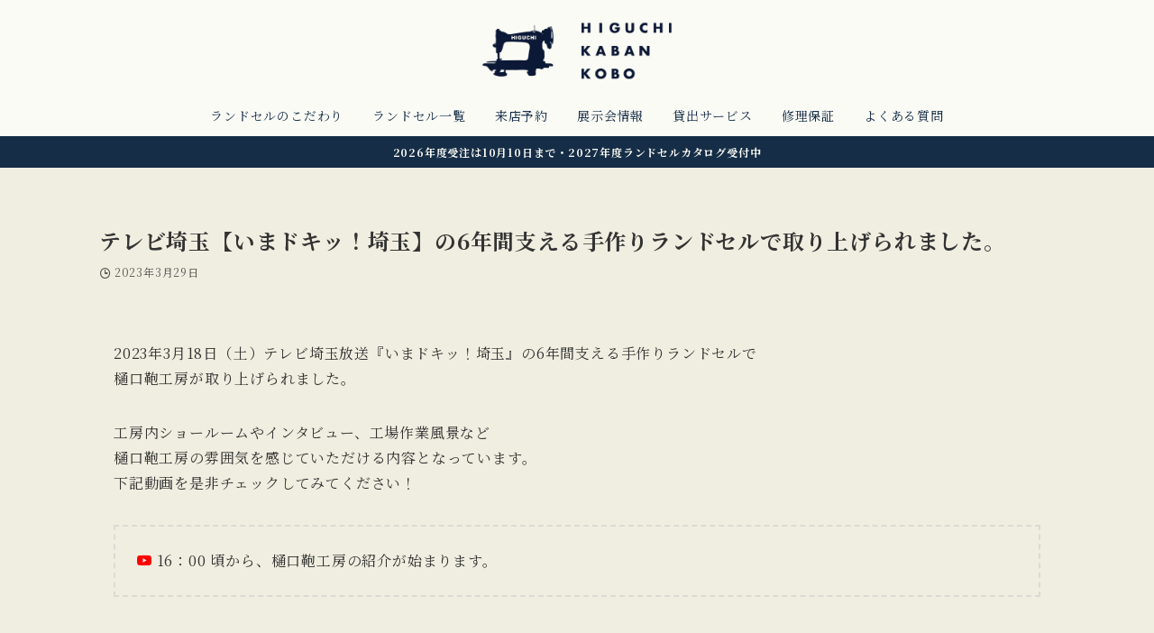

--- FILE ---
content_type: text/html; charset=utf-8
request_url: https://www.google.com/recaptcha/api2/anchor?ar=1&k=6LfXng4nAAAAAHRwZnGwmPFUrZZtyeENLMayfS5A&co=aHR0cHM6Ly9oaWd1Y2hpLWthYmFua29iby5jby5qcDo0NDM.&hl=en&v=PoyoqOPhxBO7pBk68S4YbpHZ&size=invisible&anchor-ms=20000&execute-ms=30000&cb=qtgjd6dv6u3u
body_size: 48858
content:
<!DOCTYPE HTML><html dir="ltr" lang="en"><head><meta http-equiv="Content-Type" content="text/html; charset=UTF-8">
<meta http-equiv="X-UA-Compatible" content="IE=edge">
<title>reCAPTCHA</title>
<style type="text/css">
/* cyrillic-ext */
@font-face {
  font-family: 'Roboto';
  font-style: normal;
  font-weight: 400;
  font-stretch: 100%;
  src: url(//fonts.gstatic.com/s/roboto/v48/KFO7CnqEu92Fr1ME7kSn66aGLdTylUAMa3GUBHMdazTgWw.woff2) format('woff2');
  unicode-range: U+0460-052F, U+1C80-1C8A, U+20B4, U+2DE0-2DFF, U+A640-A69F, U+FE2E-FE2F;
}
/* cyrillic */
@font-face {
  font-family: 'Roboto';
  font-style: normal;
  font-weight: 400;
  font-stretch: 100%;
  src: url(//fonts.gstatic.com/s/roboto/v48/KFO7CnqEu92Fr1ME7kSn66aGLdTylUAMa3iUBHMdazTgWw.woff2) format('woff2');
  unicode-range: U+0301, U+0400-045F, U+0490-0491, U+04B0-04B1, U+2116;
}
/* greek-ext */
@font-face {
  font-family: 'Roboto';
  font-style: normal;
  font-weight: 400;
  font-stretch: 100%;
  src: url(//fonts.gstatic.com/s/roboto/v48/KFO7CnqEu92Fr1ME7kSn66aGLdTylUAMa3CUBHMdazTgWw.woff2) format('woff2');
  unicode-range: U+1F00-1FFF;
}
/* greek */
@font-face {
  font-family: 'Roboto';
  font-style: normal;
  font-weight: 400;
  font-stretch: 100%;
  src: url(//fonts.gstatic.com/s/roboto/v48/KFO7CnqEu92Fr1ME7kSn66aGLdTylUAMa3-UBHMdazTgWw.woff2) format('woff2');
  unicode-range: U+0370-0377, U+037A-037F, U+0384-038A, U+038C, U+038E-03A1, U+03A3-03FF;
}
/* math */
@font-face {
  font-family: 'Roboto';
  font-style: normal;
  font-weight: 400;
  font-stretch: 100%;
  src: url(//fonts.gstatic.com/s/roboto/v48/KFO7CnqEu92Fr1ME7kSn66aGLdTylUAMawCUBHMdazTgWw.woff2) format('woff2');
  unicode-range: U+0302-0303, U+0305, U+0307-0308, U+0310, U+0312, U+0315, U+031A, U+0326-0327, U+032C, U+032F-0330, U+0332-0333, U+0338, U+033A, U+0346, U+034D, U+0391-03A1, U+03A3-03A9, U+03B1-03C9, U+03D1, U+03D5-03D6, U+03F0-03F1, U+03F4-03F5, U+2016-2017, U+2034-2038, U+203C, U+2040, U+2043, U+2047, U+2050, U+2057, U+205F, U+2070-2071, U+2074-208E, U+2090-209C, U+20D0-20DC, U+20E1, U+20E5-20EF, U+2100-2112, U+2114-2115, U+2117-2121, U+2123-214F, U+2190, U+2192, U+2194-21AE, U+21B0-21E5, U+21F1-21F2, U+21F4-2211, U+2213-2214, U+2216-22FF, U+2308-230B, U+2310, U+2319, U+231C-2321, U+2336-237A, U+237C, U+2395, U+239B-23B7, U+23D0, U+23DC-23E1, U+2474-2475, U+25AF, U+25B3, U+25B7, U+25BD, U+25C1, U+25CA, U+25CC, U+25FB, U+266D-266F, U+27C0-27FF, U+2900-2AFF, U+2B0E-2B11, U+2B30-2B4C, U+2BFE, U+3030, U+FF5B, U+FF5D, U+1D400-1D7FF, U+1EE00-1EEFF;
}
/* symbols */
@font-face {
  font-family: 'Roboto';
  font-style: normal;
  font-weight: 400;
  font-stretch: 100%;
  src: url(//fonts.gstatic.com/s/roboto/v48/KFO7CnqEu92Fr1ME7kSn66aGLdTylUAMaxKUBHMdazTgWw.woff2) format('woff2');
  unicode-range: U+0001-000C, U+000E-001F, U+007F-009F, U+20DD-20E0, U+20E2-20E4, U+2150-218F, U+2190, U+2192, U+2194-2199, U+21AF, U+21E6-21F0, U+21F3, U+2218-2219, U+2299, U+22C4-22C6, U+2300-243F, U+2440-244A, U+2460-24FF, U+25A0-27BF, U+2800-28FF, U+2921-2922, U+2981, U+29BF, U+29EB, U+2B00-2BFF, U+4DC0-4DFF, U+FFF9-FFFB, U+10140-1018E, U+10190-1019C, U+101A0, U+101D0-101FD, U+102E0-102FB, U+10E60-10E7E, U+1D2C0-1D2D3, U+1D2E0-1D37F, U+1F000-1F0FF, U+1F100-1F1AD, U+1F1E6-1F1FF, U+1F30D-1F30F, U+1F315, U+1F31C, U+1F31E, U+1F320-1F32C, U+1F336, U+1F378, U+1F37D, U+1F382, U+1F393-1F39F, U+1F3A7-1F3A8, U+1F3AC-1F3AF, U+1F3C2, U+1F3C4-1F3C6, U+1F3CA-1F3CE, U+1F3D4-1F3E0, U+1F3ED, U+1F3F1-1F3F3, U+1F3F5-1F3F7, U+1F408, U+1F415, U+1F41F, U+1F426, U+1F43F, U+1F441-1F442, U+1F444, U+1F446-1F449, U+1F44C-1F44E, U+1F453, U+1F46A, U+1F47D, U+1F4A3, U+1F4B0, U+1F4B3, U+1F4B9, U+1F4BB, U+1F4BF, U+1F4C8-1F4CB, U+1F4D6, U+1F4DA, U+1F4DF, U+1F4E3-1F4E6, U+1F4EA-1F4ED, U+1F4F7, U+1F4F9-1F4FB, U+1F4FD-1F4FE, U+1F503, U+1F507-1F50B, U+1F50D, U+1F512-1F513, U+1F53E-1F54A, U+1F54F-1F5FA, U+1F610, U+1F650-1F67F, U+1F687, U+1F68D, U+1F691, U+1F694, U+1F698, U+1F6AD, U+1F6B2, U+1F6B9-1F6BA, U+1F6BC, U+1F6C6-1F6CF, U+1F6D3-1F6D7, U+1F6E0-1F6EA, U+1F6F0-1F6F3, U+1F6F7-1F6FC, U+1F700-1F7FF, U+1F800-1F80B, U+1F810-1F847, U+1F850-1F859, U+1F860-1F887, U+1F890-1F8AD, U+1F8B0-1F8BB, U+1F8C0-1F8C1, U+1F900-1F90B, U+1F93B, U+1F946, U+1F984, U+1F996, U+1F9E9, U+1FA00-1FA6F, U+1FA70-1FA7C, U+1FA80-1FA89, U+1FA8F-1FAC6, U+1FACE-1FADC, U+1FADF-1FAE9, U+1FAF0-1FAF8, U+1FB00-1FBFF;
}
/* vietnamese */
@font-face {
  font-family: 'Roboto';
  font-style: normal;
  font-weight: 400;
  font-stretch: 100%;
  src: url(//fonts.gstatic.com/s/roboto/v48/KFO7CnqEu92Fr1ME7kSn66aGLdTylUAMa3OUBHMdazTgWw.woff2) format('woff2');
  unicode-range: U+0102-0103, U+0110-0111, U+0128-0129, U+0168-0169, U+01A0-01A1, U+01AF-01B0, U+0300-0301, U+0303-0304, U+0308-0309, U+0323, U+0329, U+1EA0-1EF9, U+20AB;
}
/* latin-ext */
@font-face {
  font-family: 'Roboto';
  font-style: normal;
  font-weight: 400;
  font-stretch: 100%;
  src: url(//fonts.gstatic.com/s/roboto/v48/KFO7CnqEu92Fr1ME7kSn66aGLdTylUAMa3KUBHMdazTgWw.woff2) format('woff2');
  unicode-range: U+0100-02BA, U+02BD-02C5, U+02C7-02CC, U+02CE-02D7, U+02DD-02FF, U+0304, U+0308, U+0329, U+1D00-1DBF, U+1E00-1E9F, U+1EF2-1EFF, U+2020, U+20A0-20AB, U+20AD-20C0, U+2113, U+2C60-2C7F, U+A720-A7FF;
}
/* latin */
@font-face {
  font-family: 'Roboto';
  font-style: normal;
  font-weight: 400;
  font-stretch: 100%;
  src: url(//fonts.gstatic.com/s/roboto/v48/KFO7CnqEu92Fr1ME7kSn66aGLdTylUAMa3yUBHMdazQ.woff2) format('woff2');
  unicode-range: U+0000-00FF, U+0131, U+0152-0153, U+02BB-02BC, U+02C6, U+02DA, U+02DC, U+0304, U+0308, U+0329, U+2000-206F, U+20AC, U+2122, U+2191, U+2193, U+2212, U+2215, U+FEFF, U+FFFD;
}
/* cyrillic-ext */
@font-face {
  font-family: 'Roboto';
  font-style: normal;
  font-weight: 500;
  font-stretch: 100%;
  src: url(//fonts.gstatic.com/s/roboto/v48/KFO7CnqEu92Fr1ME7kSn66aGLdTylUAMa3GUBHMdazTgWw.woff2) format('woff2');
  unicode-range: U+0460-052F, U+1C80-1C8A, U+20B4, U+2DE0-2DFF, U+A640-A69F, U+FE2E-FE2F;
}
/* cyrillic */
@font-face {
  font-family: 'Roboto';
  font-style: normal;
  font-weight: 500;
  font-stretch: 100%;
  src: url(//fonts.gstatic.com/s/roboto/v48/KFO7CnqEu92Fr1ME7kSn66aGLdTylUAMa3iUBHMdazTgWw.woff2) format('woff2');
  unicode-range: U+0301, U+0400-045F, U+0490-0491, U+04B0-04B1, U+2116;
}
/* greek-ext */
@font-face {
  font-family: 'Roboto';
  font-style: normal;
  font-weight: 500;
  font-stretch: 100%;
  src: url(//fonts.gstatic.com/s/roboto/v48/KFO7CnqEu92Fr1ME7kSn66aGLdTylUAMa3CUBHMdazTgWw.woff2) format('woff2');
  unicode-range: U+1F00-1FFF;
}
/* greek */
@font-face {
  font-family: 'Roboto';
  font-style: normal;
  font-weight: 500;
  font-stretch: 100%;
  src: url(//fonts.gstatic.com/s/roboto/v48/KFO7CnqEu92Fr1ME7kSn66aGLdTylUAMa3-UBHMdazTgWw.woff2) format('woff2');
  unicode-range: U+0370-0377, U+037A-037F, U+0384-038A, U+038C, U+038E-03A1, U+03A3-03FF;
}
/* math */
@font-face {
  font-family: 'Roboto';
  font-style: normal;
  font-weight: 500;
  font-stretch: 100%;
  src: url(//fonts.gstatic.com/s/roboto/v48/KFO7CnqEu92Fr1ME7kSn66aGLdTylUAMawCUBHMdazTgWw.woff2) format('woff2');
  unicode-range: U+0302-0303, U+0305, U+0307-0308, U+0310, U+0312, U+0315, U+031A, U+0326-0327, U+032C, U+032F-0330, U+0332-0333, U+0338, U+033A, U+0346, U+034D, U+0391-03A1, U+03A3-03A9, U+03B1-03C9, U+03D1, U+03D5-03D6, U+03F0-03F1, U+03F4-03F5, U+2016-2017, U+2034-2038, U+203C, U+2040, U+2043, U+2047, U+2050, U+2057, U+205F, U+2070-2071, U+2074-208E, U+2090-209C, U+20D0-20DC, U+20E1, U+20E5-20EF, U+2100-2112, U+2114-2115, U+2117-2121, U+2123-214F, U+2190, U+2192, U+2194-21AE, U+21B0-21E5, U+21F1-21F2, U+21F4-2211, U+2213-2214, U+2216-22FF, U+2308-230B, U+2310, U+2319, U+231C-2321, U+2336-237A, U+237C, U+2395, U+239B-23B7, U+23D0, U+23DC-23E1, U+2474-2475, U+25AF, U+25B3, U+25B7, U+25BD, U+25C1, U+25CA, U+25CC, U+25FB, U+266D-266F, U+27C0-27FF, U+2900-2AFF, U+2B0E-2B11, U+2B30-2B4C, U+2BFE, U+3030, U+FF5B, U+FF5D, U+1D400-1D7FF, U+1EE00-1EEFF;
}
/* symbols */
@font-face {
  font-family: 'Roboto';
  font-style: normal;
  font-weight: 500;
  font-stretch: 100%;
  src: url(//fonts.gstatic.com/s/roboto/v48/KFO7CnqEu92Fr1ME7kSn66aGLdTylUAMaxKUBHMdazTgWw.woff2) format('woff2');
  unicode-range: U+0001-000C, U+000E-001F, U+007F-009F, U+20DD-20E0, U+20E2-20E4, U+2150-218F, U+2190, U+2192, U+2194-2199, U+21AF, U+21E6-21F0, U+21F3, U+2218-2219, U+2299, U+22C4-22C6, U+2300-243F, U+2440-244A, U+2460-24FF, U+25A0-27BF, U+2800-28FF, U+2921-2922, U+2981, U+29BF, U+29EB, U+2B00-2BFF, U+4DC0-4DFF, U+FFF9-FFFB, U+10140-1018E, U+10190-1019C, U+101A0, U+101D0-101FD, U+102E0-102FB, U+10E60-10E7E, U+1D2C0-1D2D3, U+1D2E0-1D37F, U+1F000-1F0FF, U+1F100-1F1AD, U+1F1E6-1F1FF, U+1F30D-1F30F, U+1F315, U+1F31C, U+1F31E, U+1F320-1F32C, U+1F336, U+1F378, U+1F37D, U+1F382, U+1F393-1F39F, U+1F3A7-1F3A8, U+1F3AC-1F3AF, U+1F3C2, U+1F3C4-1F3C6, U+1F3CA-1F3CE, U+1F3D4-1F3E0, U+1F3ED, U+1F3F1-1F3F3, U+1F3F5-1F3F7, U+1F408, U+1F415, U+1F41F, U+1F426, U+1F43F, U+1F441-1F442, U+1F444, U+1F446-1F449, U+1F44C-1F44E, U+1F453, U+1F46A, U+1F47D, U+1F4A3, U+1F4B0, U+1F4B3, U+1F4B9, U+1F4BB, U+1F4BF, U+1F4C8-1F4CB, U+1F4D6, U+1F4DA, U+1F4DF, U+1F4E3-1F4E6, U+1F4EA-1F4ED, U+1F4F7, U+1F4F9-1F4FB, U+1F4FD-1F4FE, U+1F503, U+1F507-1F50B, U+1F50D, U+1F512-1F513, U+1F53E-1F54A, U+1F54F-1F5FA, U+1F610, U+1F650-1F67F, U+1F687, U+1F68D, U+1F691, U+1F694, U+1F698, U+1F6AD, U+1F6B2, U+1F6B9-1F6BA, U+1F6BC, U+1F6C6-1F6CF, U+1F6D3-1F6D7, U+1F6E0-1F6EA, U+1F6F0-1F6F3, U+1F6F7-1F6FC, U+1F700-1F7FF, U+1F800-1F80B, U+1F810-1F847, U+1F850-1F859, U+1F860-1F887, U+1F890-1F8AD, U+1F8B0-1F8BB, U+1F8C0-1F8C1, U+1F900-1F90B, U+1F93B, U+1F946, U+1F984, U+1F996, U+1F9E9, U+1FA00-1FA6F, U+1FA70-1FA7C, U+1FA80-1FA89, U+1FA8F-1FAC6, U+1FACE-1FADC, U+1FADF-1FAE9, U+1FAF0-1FAF8, U+1FB00-1FBFF;
}
/* vietnamese */
@font-face {
  font-family: 'Roboto';
  font-style: normal;
  font-weight: 500;
  font-stretch: 100%;
  src: url(//fonts.gstatic.com/s/roboto/v48/KFO7CnqEu92Fr1ME7kSn66aGLdTylUAMa3OUBHMdazTgWw.woff2) format('woff2');
  unicode-range: U+0102-0103, U+0110-0111, U+0128-0129, U+0168-0169, U+01A0-01A1, U+01AF-01B0, U+0300-0301, U+0303-0304, U+0308-0309, U+0323, U+0329, U+1EA0-1EF9, U+20AB;
}
/* latin-ext */
@font-face {
  font-family: 'Roboto';
  font-style: normal;
  font-weight: 500;
  font-stretch: 100%;
  src: url(//fonts.gstatic.com/s/roboto/v48/KFO7CnqEu92Fr1ME7kSn66aGLdTylUAMa3KUBHMdazTgWw.woff2) format('woff2');
  unicode-range: U+0100-02BA, U+02BD-02C5, U+02C7-02CC, U+02CE-02D7, U+02DD-02FF, U+0304, U+0308, U+0329, U+1D00-1DBF, U+1E00-1E9F, U+1EF2-1EFF, U+2020, U+20A0-20AB, U+20AD-20C0, U+2113, U+2C60-2C7F, U+A720-A7FF;
}
/* latin */
@font-face {
  font-family: 'Roboto';
  font-style: normal;
  font-weight: 500;
  font-stretch: 100%;
  src: url(//fonts.gstatic.com/s/roboto/v48/KFO7CnqEu92Fr1ME7kSn66aGLdTylUAMa3yUBHMdazQ.woff2) format('woff2');
  unicode-range: U+0000-00FF, U+0131, U+0152-0153, U+02BB-02BC, U+02C6, U+02DA, U+02DC, U+0304, U+0308, U+0329, U+2000-206F, U+20AC, U+2122, U+2191, U+2193, U+2212, U+2215, U+FEFF, U+FFFD;
}
/* cyrillic-ext */
@font-face {
  font-family: 'Roboto';
  font-style: normal;
  font-weight: 900;
  font-stretch: 100%;
  src: url(//fonts.gstatic.com/s/roboto/v48/KFO7CnqEu92Fr1ME7kSn66aGLdTylUAMa3GUBHMdazTgWw.woff2) format('woff2');
  unicode-range: U+0460-052F, U+1C80-1C8A, U+20B4, U+2DE0-2DFF, U+A640-A69F, U+FE2E-FE2F;
}
/* cyrillic */
@font-face {
  font-family: 'Roboto';
  font-style: normal;
  font-weight: 900;
  font-stretch: 100%;
  src: url(//fonts.gstatic.com/s/roboto/v48/KFO7CnqEu92Fr1ME7kSn66aGLdTylUAMa3iUBHMdazTgWw.woff2) format('woff2');
  unicode-range: U+0301, U+0400-045F, U+0490-0491, U+04B0-04B1, U+2116;
}
/* greek-ext */
@font-face {
  font-family: 'Roboto';
  font-style: normal;
  font-weight: 900;
  font-stretch: 100%;
  src: url(//fonts.gstatic.com/s/roboto/v48/KFO7CnqEu92Fr1ME7kSn66aGLdTylUAMa3CUBHMdazTgWw.woff2) format('woff2');
  unicode-range: U+1F00-1FFF;
}
/* greek */
@font-face {
  font-family: 'Roboto';
  font-style: normal;
  font-weight: 900;
  font-stretch: 100%;
  src: url(//fonts.gstatic.com/s/roboto/v48/KFO7CnqEu92Fr1ME7kSn66aGLdTylUAMa3-UBHMdazTgWw.woff2) format('woff2');
  unicode-range: U+0370-0377, U+037A-037F, U+0384-038A, U+038C, U+038E-03A1, U+03A3-03FF;
}
/* math */
@font-face {
  font-family: 'Roboto';
  font-style: normal;
  font-weight: 900;
  font-stretch: 100%;
  src: url(//fonts.gstatic.com/s/roboto/v48/KFO7CnqEu92Fr1ME7kSn66aGLdTylUAMawCUBHMdazTgWw.woff2) format('woff2');
  unicode-range: U+0302-0303, U+0305, U+0307-0308, U+0310, U+0312, U+0315, U+031A, U+0326-0327, U+032C, U+032F-0330, U+0332-0333, U+0338, U+033A, U+0346, U+034D, U+0391-03A1, U+03A3-03A9, U+03B1-03C9, U+03D1, U+03D5-03D6, U+03F0-03F1, U+03F4-03F5, U+2016-2017, U+2034-2038, U+203C, U+2040, U+2043, U+2047, U+2050, U+2057, U+205F, U+2070-2071, U+2074-208E, U+2090-209C, U+20D0-20DC, U+20E1, U+20E5-20EF, U+2100-2112, U+2114-2115, U+2117-2121, U+2123-214F, U+2190, U+2192, U+2194-21AE, U+21B0-21E5, U+21F1-21F2, U+21F4-2211, U+2213-2214, U+2216-22FF, U+2308-230B, U+2310, U+2319, U+231C-2321, U+2336-237A, U+237C, U+2395, U+239B-23B7, U+23D0, U+23DC-23E1, U+2474-2475, U+25AF, U+25B3, U+25B7, U+25BD, U+25C1, U+25CA, U+25CC, U+25FB, U+266D-266F, U+27C0-27FF, U+2900-2AFF, U+2B0E-2B11, U+2B30-2B4C, U+2BFE, U+3030, U+FF5B, U+FF5D, U+1D400-1D7FF, U+1EE00-1EEFF;
}
/* symbols */
@font-face {
  font-family: 'Roboto';
  font-style: normal;
  font-weight: 900;
  font-stretch: 100%;
  src: url(//fonts.gstatic.com/s/roboto/v48/KFO7CnqEu92Fr1ME7kSn66aGLdTylUAMaxKUBHMdazTgWw.woff2) format('woff2');
  unicode-range: U+0001-000C, U+000E-001F, U+007F-009F, U+20DD-20E0, U+20E2-20E4, U+2150-218F, U+2190, U+2192, U+2194-2199, U+21AF, U+21E6-21F0, U+21F3, U+2218-2219, U+2299, U+22C4-22C6, U+2300-243F, U+2440-244A, U+2460-24FF, U+25A0-27BF, U+2800-28FF, U+2921-2922, U+2981, U+29BF, U+29EB, U+2B00-2BFF, U+4DC0-4DFF, U+FFF9-FFFB, U+10140-1018E, U+10190-1019C, U+101A0, U+101D0-101FD, U+102E0-102FB, U+10E60-10E7E, U+1D2C0-1D2D3, U+1D2E0-1D37F, U+1F000-1F0FF, U+1F100-1F1AD, U+1F1E6-1F1FF, U+1F30D-1F30F, U+1F315, U+1F31C, U+1F31E, U+1F320-1F32C, U+1F336, U+1F378, U+1F37D, U+1F382, U+1F393-1F39F, U+1F3A7-1F3A8, U+1F3AC-1F3AF, U+1F3C2, U+1F3C4-1F3C6, U+1F3CA-1F3CE, U+1F3D4-1F3E0, U+1F3ED, U+1F3F1-1F3F3, U+1F3F5-1F3F7, U+1F408, U+1F415, U+1F41F, U+1F426, U+1F43F, U+1F441-1F442, U+1F444, U+1F446-1F449, U+1F44C-1F44E, U+1F453, U+1F46A, U+1F47D, U+1F4A3, U+1F4B0, U+1F4B3, U+1F4B9, U+1F4BB, U+1F4BF, U+1F4C8-1F4CB, U+1F4D6, U+1F4DA, U+1F4DF, U+1F4E3-1F4E6, U+1F4EA-1F4ED, U+1F4F7, U+1F4F9-1F4FB, U+1F4FD-1F4FE, U+1F503, U+1F507-1F50B, U+1F50D, U+1F512-1F513, U+1F53E-1F54A, U+1F54F-1F5FA, U+1F610, U+1F650-1F67F, U+1F687, U+1F68D, U+1F691, U+1F694, U+1F698, U+1F6AD, U+1F6B2, U+1F6B9-1F6BA, U+1F6BC, U+1F6C6-1F6CF, U+1F6D3-1F6D7, U+1F6E0-1F6EA, U+1F6F0-1F6F3, U+1F6F7-1F6FC, U+1F700-1F7FF, U+1F800-1F80B, U+1F810-1F847, U+1F850-1F859, U+1F860-1F887, U+1F890-1F8AD, U+1F8B0-1F8BB, U+1F8C0-1F8C1, U+1F900-1F90B, U+1F93B, U+1F946, U+1F984, U+1F996, U+1F9E9, U+1FA00-1FA6F, U+1FA70-1FA7C, U+1FA80-1FA89, U+1FA8F-1FAC6, U+1FACE-1FADC, U+1FADF-1FAE9, U+1FAF0-1FAF8, U+1FB00-1FBFF;
}
/* vietnamese */
@font-face {
  font-family: 'Roboto';
  font-style: normal;
  font-weight: 900;
  font-stretch: 100%;
  src: url(//fonts.gstatic.com/s/roboto/v48/KFO7CnqEu92Fr1ME7kSn66aGLdTylUAMa3OUBHMdazTgWw.woff2) format('woff2');
  unicode-range: U+0102-0103, U+0110-0111, U+0128-0129, U+0168-0169, U+01A0-01A1, U+01AF-01B0, U+0300-0301, U+0303-0304, U+0308-0309, U+0323, U+0329, U+1EA0-1EF9, U+20AB;
}
/* latin-ext */
@font-face {
  font-family: 'Roboto';
  font-style: normal;
  font-weight: 900;
  font-stretch: 100%;
  src: url(//fonts.gstatic.com/s/roboto/v48/KFO7CnqEu92Fr1ME7kSn66aGLdTylUAMa3KUBHMdazTgWw.woff2) format('woff2');
  unicode-range: U+0100-02BA, U+02BD-02C5, U+02C7-02CC, U+02CE-02D7, U+02DD-02FF, U+0304, U+0308, U+0329, U+1D00-1DBF, U+1E00-1E9F, U+1EF2-1EFF, U+2020, U+20A0-20AB, U+20AD-20C0, U+2113, U+2C60-2C7F, U+A720-A7FF;
}
/* latin */
@font-face {
  font-family: 'Roboto';
  font-style: normal;
  font-weight: 900;
  font-stretch: 100%;
  src: url(//fonts.gstatic.com/s/roboto/v48/KFO7CnqEu92Fr1ME7kSn66aGLdTylUAMa3yUBHMdazQ.woff2) format('woff2');
  unicode-range: U+0000-00FF, U+0131, U+0152-0153, U+02BB-02BC, U+02C6, U+02DA, U+02DC, U+0304, U+0308, U+0329, U+2000-206F, U+20AC, U+2122, U+2191, U+2193, U+2212, U+2215, U+FEFF, U+FFFD;
}

</style>
<link rel="stylesheet" type="text/css" href="https://www.gstatic.com/recaptcha/releases/PoyoqOPhxBO7pBk68S4YbpHZ/styles__ltr.css">
<script nonce="UNMbU1-UkzN4cn4_7AR2kA" type="text/javascript">window['__recaptcha_api'] = 'https://www.google.com/recaptcha/api2/';</script>
<script type="text/javascript" src="https://www.gstatic.com/recaptcha/releases/PoyoqOPhxBO7pBk68S4YbpHZ/recaptcha__en.js" nonce="UNMbU1-UkzN4cn4_7AR2kA">
      
    </script></head>
<body><div id="rc-anchor-alert" class="rc-anchor-alert"></div>
<input type="hidden" id="recaptcha-token" value="[base64]">
<script type="text/javascript" nonce="UNMbU1-UkzN4cn4_7AR2kA">
      recaptcha.anchor.Main.init("[\x22ainput\x22,[\x22bgdata\x22,\x22\x22,\[base64]/[base64]/MjU1Ong/[base64]/[base64]/[base64]/[base64]/[base64]/[base64]/[base64]/[base64]/[base64]/[base64]/[base64]/[base64]/[base64]/[base64]/[base64]\\u003d\x22,\[base64]\\u003d\x22,\[base64]/wrNMw4JBKRkuw6/DjcK+UjPDsTguwq/[base64]/CucKEwqXChMOpwptrWXo/IhQnRmcNQcOKwpHCiSvDk0swwoBPw5bDl8K9w74Gw7PCu8KfaQA+w6wRYcKzTjzDtsOGFsKraRdMw6jDlTHDscK+Q1o1AcOGwqDDiQUAwr7DusOhw41nw4zCpAh1LcKtRsONDHLDhMKVS1RRwokyYMO5CX/DpHVRwr0jwqQVwqVGSg7CsCjCg07DgTrDlE7Dj8OTAy1laDUHwqXDrmg/w5TCgMOXw7MDwp3DqsOafloNw4x+wqVfWcKPOnTCtGnDqsKxXkFSEX3DpsKncBzCsGsTw7kNw7oVGB8vMFrCgMK5cELCs8KlR8KRQcOlwqZZTcKeX2UNw5HDoVXDqhwOw7QBVQhrw6VzwojDhFHDiT8HGlV7w7TDj8KTw6EDwokmP8Kpwoc/wpzCsMOSw6vDlh3DjMOYw6bChnYSOjPCo8OCw7dzSMOrw6x8w63CoSR6w6tNQ21hKMOLwrpVwpDCt8KUw5R+f8K8J8OLecKkBmxPw70Zw5/CnMO5w6XCsU7Cn1J4aG0mw5rCnSU9w79bK8K/wrB+QcOsKRdgdkAlWMKUwrrChBIxOMKZwrVXWsOeDcK0wpDDk3AWw4/CvsKtwrdww50kS8OXwpzCvTDCncKZwqDDhMOOUsKjajfDiS7CuiPDhcKNwrXCs8Oxw4tiwrs+w4LDpVDCtMO7wqjCm17DgcKYO04HwokLw4pOV8KpwrYybMKKw6TDuSrDjHfDhiY5w4NnwpDDvRrDncKlb8OawpXCv8KWw6UoJgTDgjNzw5hfwrllwqlVw4xwIcKEMz/Cj8O5w6/CisKIcHtHwp1bbiRYwpLDi1XCsH4ZZMOTJnPDqknDvcKHw4/Dt1AFw7bCjcKiw50IPMKawo/Dji7DsmbDmEEwwo/[base64]/CjU5Aw5pXJghuGhjCncKow73DlMO/b3R8wpPCq0NgRcOzGyNnw4BtwpLCmkHCoUnDkkHCvMOEw48Lw7MNwrDCgMO/ZcOJeybCjcKpwqgHw6J5w7lIw4Zcw6grwrhqw4Y/MnYGwro/CXRJfxfCiTkQw5vDtsOkwr/Dg8K9F8ODDMOtwrBqwoJjKFnCrx9IOlpfw5XDpgcAwr/[base64]/DnzdACjbCnWbCoi8Kw4rCvwnDpsKaw7DCnBMtYcKBflY6UsOVSsOiwqTDrMOTw6A/w4jCjMOHbk3Dgn1NwqrDmVBSW8KAwrFzwojCnTvCi3JLUhIdw4DDq8Orw7VRwpUdw7nDjMKSGgDDkcKQwpETwqgDK8O0VgrCm8OZwrfChsOEwojDmU40wqPDnCc2wpYHfjfChcOXBwVuYToZFcOIbsO8NldSEsKYw4HDk2RawrQgM2nDgUZNw4jCl1TDo8KZMxJzw5/CiVl5wp/[base64]/EMOFGcKpw6U5DFsxw6PDhWTDssKdw5TCkxvClFPDpw8fw4PCm8O7wrIXUsOKw4fCnS/DisO7GyrDlMKMwp4MW2xfMsKkNWo9w4BFOMKhwobCnMK0csKcw57DssOKwpPCjC8zw5dxwp9cw7TCmsO1G3DCnXzCvMO4bz5PwqZHwo9UDsKSYzUpwp3CqsOmw7ROIx8DdcKqWsKFJsKGZzIqw7xdwqR8aMKpX8K9IcOWXMKIw6t3w4TDtsK9w7/CiWk/[base64]/OMK+TjvCnsOXw7jClMK2wqHDpMOrwrjDpwrDqcKOwocBw7zClMKhIyTCs2FxRcK5w5DDkcOxwoEkw6JwUcK/w5BnAsK8YsOOwp/Dhh9XwofCgcOyV8KGw4FFC1gIwrJmw6vCi8OXw7rCvzDCmsOdbV7DqMOwwovDvm4jw5EXwp1KUsKLw7EnwpbCil0/[base64]/ChsKew4k5w61bDEnCg8OFLDsZwqDDmMKXTC8LQsKwE2vCnnETw6g5EcOfw7onw7t0A1ZEITttw4YnL8K7w7bDkD03VDnCgsKGf1/DvMOIw5VUHTpNA3bDrzTCrsOTw6HDjcKPAMOXw4EJw6rCt8KfP8O1UsOiHl9Mw4lQIMOhwoBrw5nCqgzCo8OBF8KQwqHCgUTDtH/CvMKrfGIPwpIybwLCmg3DhDjCicKpCQxHwpzDrAnCncOBw7rCi8K9HA03WcO/wpLCjxrDp8KqBUdQwqMaw4fCigDDlTxDV8Ohw6fCmcK8G2vDkMOBSTfDsMKQaATCpsKaQX3CvjhpGMKMHcOOwpHCp8KqwqHCnlXDssKswoVQe8O6wr9Ywr/CiFnDqjLDn8K3MBDCsibCkMOofmrDpcKjw6/CnnkZAsOUR1LDrcKEYsKOWMO2w7ZDw4Nwwp7DjMOiwqLCsMK8wrwOwqzCtMOMwrfDs0nDukJpHixHZyxTw7xZKcOWwpxywr/DkUc/[base64]/Cu2vDu8K4ekPDvz8VMRPDgSPDm8OXw5M4W25HJcOfw7zCl3J3wofCjMOaw5QUwqJ5w4EqwrU8KMOZwr7CvsOew6ELNBBzfcK5WkPCocKcIsK9wqAww6RJw4FhRl57wrTDssO6w4HDowkow7xbwrFDw4sWwrfCo0bCpyrDs8KxQhTCisO/fnPCkMOyMmvDicOhb3krJXJ9wr3DhhMHwroRw6d3woddw79XTS7Ci2coJcODw7zCjsO2U8KtdDrDvVEtw5ULwrjCh8O8ZWR3w7LDiMOoGn/DnsKUwrXCp27DlMKuw4EJK8KMw71GfgDDt8KXwp3DtGHClTfCjMOtAWfCsMO7XGTDksKnw6ATwqTCqnFzwpXCsW/DnjDDqMORw7LDuW8jw6HDvsKRwqrDnEHDosKlw7nDosOhd8KOJlcVFMONY0lHAEYKw6hEw6rCqjPCnHbDmMO6GSbDlg/DlMOqDsKgwp7ClsO3w60qw4vCv1TDrkAuTns1w6bDlVrDpMK6w5HCrsKkXcOcw5RBMiZMwrsmDBhFACFRDMOwIArDoMKXcwYNwoAVw6bCncKTU8KlSTjClQZIw6UPMWDDqyMFcsKPw7HDiEjCl11bC8OeWjNcwqPDpkkEw78UQsKhwqXCgcOZfsOdw5/CgAzDumBHw4prwojDqMOJwphMJ8Kvw7fDpMKiw4oTBsKlU8O3MwHCtTHCqMKAw4hpRcOcE8Kcw4MSAMKlw73CimUuw4HCkg/[base64]/wq1KwpVQQcKSHcKzWTxyw5Umw7HCncKmbnLDssKdwrrCu0kHAsOHe30cOMKLHzvCjsO1c8KBYsKpMlTCmjPCocK/ZVsISQQqw7Y9anBYw7fCnxXCpjHDlTnChwlyCcKdAysWw7hPw5LDqMKKwozCmMKUQjxVw4PDuStWw7RWRjloXTnChz7CsX7CssO3wpI5w5vDusOSw71fBQQlTMK7w67CkjPCqW3CvcOGZcKdwo7Cll/DpcK/P8KRw4EUHAc7U8OHw7d0CwnDu8OEM8Kdw6TDkHUyeyDCnWR3wohkwq/CsDLCimcpwpnDncOjwpVGwojDomMzFcKobWUFw4ZyW8K1IzzChsKRPwHDlXpiw4o7fsO6P8OEw4c/bcKEezjDnwpXwqIQwoJwVXhPUsK/X8K7wpdJY8KyQMOlbn4owq7Diw/DjcKXwptvLXgYVRAYw4PDk8O3w4/CusOpVGHCoTFhbsK3w7UMe8O0w6DCpRMNw5vCtcKOBSNcwqo6UsO4NcKDwqFVL1TDpGBGNsO/[base64]/[base64]/[base64]/Dg3CgV8RR3zDpCXCtXXDsirCg8Ksw6h1w5DCksOxwq4Xw4stcV87wrULFcOWa8OoIMKMwowAwrc+w77CjyHDh8KkU8KQw5HCu8Oew7l7fHHCmRPCisOcwpfCpi8weAdkw5JoSsOCwqdFWsO+w7oXwphuDMKBHzYfwp3DqMKZc8O2w4BlOi/[base64]/woB3BcOKEMKlSG1Fwo4gOMOvwp7DkwTCpsOSZBgIYhJLw6vCgTIGwrHCtTx4QcKmwoN/[base64]/FcOIEUZ8w7YEEToGwoYiZcKfLcK3WCLClUTDmMK1w7LDlXHCv8OqYyIoEzjCisK5w6nDn8KpQsOIOMOVw6/CrRrDnMKxKnDCjcO5L8Oww73DnMO1BiDDnjDDoVvDhMOeU8OWSMOLH8OEwq4oUcOHw6XCm8OtdXPClgkfwovDjwxlwrUHwo/[base64]/Dg8OmSTjCoWfCicOQEcO5w4/ChXkmwonCncOQw6bDuMKpw7vCrgI9X8OYBkx4w5bCvcKowobDlMOIwp7DrcK/wpgjw6d/SsK3wqfCgx4JQHkKw5IjacKpw4PCh8K/w7dZwoXCmcO2Y8OPwo7Cp8O+SGPDh8KDw7tmw5syw5R4eHBSwodNJm0GNcKjd1HDtV8tLS8JwpLDp8OidMO5dMKJw7gYw6RNw4DCgMOrwp/CmcKLMw7DjFjDmThXZTjCvsOgwrkbEzRIw7XCqkQbwo/CpsKqCMO2wokVw4lcwqBVwpl5wrTDhg3Cll3DlDbDvD3DqEhOPsOCVMKCc0fDpSDDkwMkF8KawrfCucK/w78SN8OsBsOOwpjDqMK1MhfDu8OGwrhowpxGw4PCl8OdT0zCr8KMVMOuw5DCtMKAwqFOwp44GG/DvMKBflrCqBLCoUJuUBt0ccO3wrbCiFdKawjDrcKEUsOxAMOUPgAcc0oLIgfCo2rDqcKQwo/CsMKzwow4w5nDtzbDuiPDoBjDsMO8w4fDj8OUwoccwq8uKxdZTVRxw5jDlmPDnCLClwbCocKzOwZMYE5lwqdZwrcQcMK7w5kvWlfDksKMw5XCj8OBZMKEc8OZw6nDkcOgw4bDqBvCiMKMw4nDrsKTWGA2wp/CgMOLwo3DpCtow5vDlcK6w57CrilTw6tHeMO0DTzCm8Okw7p5bcK4OljDhCxyGmgqRMK0w4MZNALDh3TCvx9vJg9ncDXDrsOCwqnCk1HDkQwCaz1/woJmOEM3wqHCv8K+wr0Cw5Rww6vCkMKcwoY+wpQAwpzCkBPCuDDDncKAwpfDlGfCsDrDn8OBwoQbwoFewqwHPsOPw5fDjCIEf8KOw5E2S8ONAMOuRMKbeiNbEcKPG8KdWFMqeEt6wp9swoHDlS9ldMKkHR8DwpdYA3DCmjHDk8OtwpAMwrnDqMKtwoLDn3/DpUYiwqope8Oow7RPw7rCh8OOF8KWw6DCtjwbw5MtN8KJw6kWZnsbwrbDrMKADsOtw7wbBAzCoMOjZMKXw7fCoMKhw5ciCMOFwo/CpMKsJMKAQxPCusO2wqnCoSTDohTCtcO8wprCucOue8OrwpLCm8OzfXXCqlTDkijDicOswoJBwoLDszEsw490wr9SC8Kiw4zCpBHDicKAPsKILRFZEcKjAAXChsOVFDV2MMOFLcK5wpFwwpDCkkg4HMOYw7UNaynDjsKiw7XDm8KjwoN/[base64]/[base64]/Cg8OQC8Kjw4nDtMOmw7FBw4vCtcOxw400wq/CucONw6LDmlhhw5HCqAvDqsORKQLCli/DnVbCrDNCT8KdI0nDvTZTw4V2w61WwqfDimo0wqxEw7rDrsKtw51bwqnDtcKxNTdxPMKRd8OcK8KBwpvChHbCnCvCnwE+wobCsVDDthAdQMKlw5DCvcKDw47CgMOWw6PChcOiacOFwoXDskjCqBLDicOYQMKDHcKIKihgw7nDrE/[base64]/[base64]/[base64]/CvVvCrUbCgMOjw7nCrGg4RcOyPljCinbDsMKgw4prwq/Dl8OIwoUWL3XChgwEwqMeOMOWRlJdeMKbwqReQ8OewrPDksOTLBrCksK5w4LDvDrDusKUwpPDt8KPwplwwpYnV1pow47CvBdrfsKhw73Cu8Kaa8ODw7jDocKEwolgTnN5MsO6JcKUwqlAOsKMGMOtEsOqw63DpFLCt33DgsKXwpLCtsOdwqA4QMOWwo/Dj3czGCvCqyo/w6cZw5Yiwr7CoHvCncO8w6PDk31UwozCp8OaPw/Cs8OWw7R4wqfCrHFcw411w5Yjw6lswoHDnMOteMOQwo4MwoRhN8K8LMOYdg/[base64]/CpsO+wq47w4vCsBrCuMOrwpPCqMKxwoI8PjnCkUBzWMOgc8O0VMK0JMOuSMOxwoQdNwPDuMKgUMOwXW9HJ8KVw445w4jCjcKVw6AZw7nDssK0w7HDt0FcUyRGZDlXDRrCg8OIwp7CncODbjZgLETCl8OcODd2wrt/GVEZw4R6WClnc8KBw4vCticLWsOQd8OFUcKww71bw43Dh0hjw5XDlcKlZ8KINcOmJcK6wo1RQzLCsU/[base64]/XQQPw7LDicK0V0/DmsOxw5lsw6zCgQEwwrQWd8KrwrfDoMKGFsKZBW/CrgpnDWnCscKhEUjDrGbDmcO5worDh8Oww4ARZGnCk0rDo1Y/[base64]/[base64]/wrY6w40zKFd2IF5hw7ZJw6pew7bChl4yWCrDmMKMw6ZVwosiw6LCk8K4wovDhcKVQsOKdwEpw4xewq8ew7Ujw7E8wqjDkBDCh1HCrsO8w6RRNlVOwpbDlcKkacOTW3w/wocfMV8DTcOFQjk2bcOvDcOiw6XDrMKPYkLCisKYQglbcHZOw5LCtDXDgQfDlWYndcKAVDHDl25bQcOiMMO4EcOkw43DscKxClYqw4rCjcO2w5cnDx0LATPCiwU6w7XCjsKkAF7CjGYcSxDDng/CncKfYV9RGVTCi0spw4tZw5vCrsO8wq7CvVTCvcKHSsObw77CjV4DwqjCt3jDjVk2XnHDlxErwo8jHcOrw4EWw4w4wph/w4AQw5xjPMKFwrM/w7rDt2o9PBPCksKYXcKkEsOBw5RGKMO7eQzCvls1w6vCvB7Dm31OwrcZw54NMjk2BgPDhRHCmsOWA8OgeBnDvcKew7JuAGVNw7XCp8KCdT/CkSlAw6fCisKBw47DksKZf8KhRRV3awB6woIiwrk9wpNJwoLDskDDk3rCpThNw5LDnHMQw4RtT2RTw6LCjQ3DuMKBLy9SOVPDrmzCqMKaAlTChcOnwoBIMkAgwrIfcMKRGsKywoN6w4MBc8OgRMKqwpZuwrPCjm/CpsKRwpU2YMKOw6wUTn7Cv1RuZMO0EsO8M8ObUsKpWDbDin3DknzDsE/[base64]/X8KQw7BvQsKLw7wEW8KnwrjCvx9RSSB5KFLDqFZHwo8EI3I2ckgyw7V2wpfDlzkyFMOYMEXDqg3DiALDscKEdMKXw5xzYwgKwoYdenkbQMKhTmUnw4/CthRbw6pmUsKIKXAhDMOJw7PDi8OAwpbDs8O+ZsOLwok7QMKVwo7Dp8OswprCgUUkcSHDgwMMwqTClV/DiTEMwpYzEMOQwr7DjcOiw5LCi8OQA3fDgyAaw7fDsMOlC8Odw7kVw6zDi2jDqxrDrmvCpGRDXsOySVvDhy4yw5vDjmIMwoFsw5kAAETDhMOvOsKeUcKKVcOWf8KSTcOXQWpwI8KdX8OmaRhXw4jCvRPCkV/CrRfCsGPDqUhdw6ECHMOREH4IwofCvSl4AVvCrEMpwp7DtW3DkMKfw77Co2Ajw4XCux0rw5vDvMO3w4bDkcOza3TCtMKzchJZwoduwoEXwr/Dh2DCozjDoVl6QsK5w7RRa8OJwo4MShzDqMOgLQhWCsKaw7TDiiPCrzU/[base64]/CintEAMKTwqvDsUzCok8hM2vDgkfDt8KowpM4AkgmSsOtQcKVwoPClsO2PgDDqibDn8OKGcOBwp7DjsK3JGrCk1zDngduwojCusO1XsOSZyxOUUvCk8KAOMOyBcKZNXfCj8KLAsOtRj3DnT/DscKlPMK+wrQxwqPDjMOLw7bDglYMJU3DrDQswrPCucKxTcKPwoTDtjTCisKBwrXCkMKoJ0HDksOxLF5iw40cLkfCl8Otw4vDqsOTOn1+w70kw4/CnUB+w4AsVkHClARFw4vDm3bDlA/Dq8KuRzzDt8OXwp/[base64]/wpYqwpHDmjfCk8KPw53DhTnCmsKZMMOyw6FaBS/ClsKrTGIjwr19wpPCo8Kkw77CpMOpZ8KhwpdQYDvDp8O5V8KqQMO3dsOuwoPCryjCiMKCw5/[base64]/TlfDk8Oxw591wqkDNcKRJcKyCQDCp2lmL8Kvw7fDix9SDMOsTcKlw5JvHsOAwr0KPUkOwrQoEWfCscOpw7tAZBHDoXBLPDHDpzUNVsOdwpTCnS04w4DDnsK5w5sSVsK4w6HDrsOkLMO8w6PDmyDDkRF8f8KSwq9+w79dL8KPwqgReMK2w4LDiipkGA/DtD4jR29Fw53ChXvCiMKdwpzDuzB1BcKCRSrDkVfDsi7DqhrDvDXDssKhw6rDtEh6wqo7fMOBwqvCiljCicONWMOzwr/DiTgmNUfDp8KKw6jDhFs5bUvDs8KUJMKlw6Mww5nDlMKxQQjCkULCrkDClcKIwofCpmxpDcKXKsOQWcOGwpVywp/DmAnDncO4woh5L8KQcsKhW8KSXsKlw79Sw7wowrB1U8OAwrzDi8KHw7RfwqnDtcKmw5FswpdYwp8kw5DDmX90w4RYw47Dr8Kfw5/CnB7CqEnCi1PDngPDlMOywpzChsKhwrkdKHE+WBJPT3DDmDvDosOuw7TDg8KHQcOzw6xsNWbCtUoubDrDhlVOfsO5NMKPPjPCi1jDlAvCg23DsxfCvcKONHt2wq/DnsOaCVrCgcK+QMOSwpVAwprDlMO1wpDCqMOLw5bDocOnScKbVmHDqMKGZ3Q1w4XDjCTClMKBVMKiwrdDw5/Cg8Oww5QawqjCoGgfEcOHw7w1UAIZczgaUm9vUsOow7AGKB/[base64]/CgsOJwq3Drk3CgQ3CrhkFw5FXKMOJWMOrwqHCpiPCrcOmw6Z2esK6wqHCksKkTXwXwoPDlWnChcKjwqpqw7U3Y8KbaMKAK8OKJQsYwo93KMK6wq3Ck0jCsB9ywr/CgMK8H8Oew4oGZ8KNUhIIw6RzwrseQMKkB8KUUMOWXipewpXCo8KpHksXJnFfHXx+V2zCjl9ZC8OBcMO4wqXDr8KwOhthesOdAz4Oc8KOw4HDjjYXwoR5VknDoWteK3nDhcOHw6/DmsKJOxLCqlRUHAjCpHXCnMK1LHXDmE8RwoLDnsK8w7bDimTDsVE2wpjCisO9wotmw53CrsOiIsOdUcKKwpnCicObCmgUFULCnMOLFcOEwqI2C8K2DkzDvsODJsKjChbDjWfCkcOdw73CnnHCjcK2CcO/w7rCoDQICTbDqHApwpXCrcK/TsOocMK9BMKaw6HDv37CqcOewoDCv8KsYkhnw4/Cm8ODwqvCjgMtSMOxw6TDpRlZwoDDtMKFw6PDh8OAwqjDrcOgK8OrwojCkEXDlH3CmDw3w4hfwqrDuVhrwr/DqsKUw7PDhT5hOB1YLsO7GsK6ZsOAb8K6UFtrwrd/w5Zjwp95NkrDlQ4tbMKkA8Kmw7kiwoHDt8KoQGzCt1wsw4A8wpPCmU9Lwr5hwqgCPUbDkgRhDW5pw7zDiMOpFcKrDXfDtcO4wqVhw5jDuMObKsK6wphJwqUPJTcCw5ULF1bCgwPCuybDqmjDgRPDpmA9w5DCpznCp8O/w5HCpybCrcOgSQdsw6NAw6k6wp7DqsOmUCBhwpoww4Z6X8KVH8OVXsOsD0BsDcK/GSXCiMOyd8KxL0JTw47Cn8OCw6fDocO/QCEmwoUUHDrCs1/Dt8OZUMKswqrDgWjDhsOBwrUlw4wfwr0VwqJYw67DkRJ5w408URJCwoXDt8Kmw7XClsKbwr7DuMOZw7snQDsAQ8KQw6E1dUhxFyBwH2fDvMOxwqEeDMKtw6EzasKaWWnDjRDDr8KJwqTDuVkcw5jCjg1QPMK6w5TCjX0hGMObXHnCqcKjw7/DiMOkLMOtcMKcwoLCkx3Cty5YAW7Ds8KyFsOzwr/CvlDClMK/w6Zhw4DCjWDCmlPCgsORecO0w6EWQMKRw4vDhMKMwpFHwrjDijXCvBhPF2E3DSQGRcORK1/CjXHDgMO2worDucOxw50dw6bCnDZKwpkBwqDDqMOGNyU1HsO+SsO0ZsKOwqTDtcO2wrjDilvDkyVDNsOKEcKAdcKWN8Oxw6HDhS4JwpDDnT07wq1mwrBYw5/DpsOhw6LDhVLDsULDssOOamzDmh/Dg8OvKUglw4hgw5PCoMOLw5R1QWXCh8OwRVZ9CBw2M8OHw6h0wqBfczsew6gBw53ChMOYwobDrcOUwpROU8Kpw7JBw4fDlsOWw4xrZ8OOG3DDuMO+w5QbKsKCwrHDm8OFcsKawr5Pw7ZIw5Z0wprDj8Khw64Pw6LCsVLDum4kw6jDgWPCuRFgUVjCiX/Dk8KKw6vCuWnDn8Knw6TCjWTDs8OKUMONw5fClsONZipQwo3CvMOlRUDChlNqw7bDtS49wq0QDWjCqQBCwqtNSx/DvUrDoGXCvgJeLAFPAcOdw7cBGcKTQzLDv8O9wpLDqcOufMOZT8K8wpTDrw/DgsOEYEoDw6bDsTjDnsKsPMOTBsOuw4LDqMKLN8ONw7jDmcOBYcOJw7rCm8Khw5fDocOXWXFuw7bDo1nDvcKiw7lyU8KAw7VHRsKtCcOxDgzCj8KxPMOYasKswrVLRsOVw4XDm2kjwooyDzEnBcOwVBXCuHYiIsOubcONw6nDpTfCvEDCoUoYw7vClngvwrvCnnprND/DmcOLwqMGw6lpNRfCn2sDwrPCk2UzPHLDmcOaw5bDmDRTTcOdw5g/[base64]/[base64]/LALCsXnCqMO6wpBTUlt1wo9kTmXCrQLCnsOhTw8AwonCpDQpa1IGZh8kbzbCtidjw6Jsw61PMMKLw7MmaMKYAMKjwrN0w5Ymcw1+wrjDilokw6EsBsOrw7cXwqvDuUrClx0Fd8Oww7NQwp5rXMKlwo/DlDLDqyjDvsKUw7vDu3wSWHJ5w7TDmRVvwqjDgg/Cg0XDiHUIwo5lVsKow7YgwoZVw5QAOcKtw6XClsK+w7VBcG7DjcOuBws6HsKjdcOAKA3DisO6J8KrLgByY8K6HGbCgsO2woLDmcOkDhfDkcO5w67ChcK0LzNrwqnDtQ/[base64]/CnhR1N8OBw79Nw6bDgsKTLDvDjsK0w5ZdCsOeXnbDnAEQwrwCw5gbJTIewqnDmsOYwo9iAlw8NT/[base64]/CgCfDp8Kxw6NewpAIwqHDoxDDiWY2w73CmsKwwqYNIsKiScOnPQ3CtcKHFA8Kw71iJE0bbkTChMKdwo0ccF5wCMK1w6/CrFTDmsKmw41Ow5NawojDjcKCL3o0XsONOTDCv3XDvsOKw7REFibCsMOZYz7DusKJw4Yuw7Ejwp1rWXXDuMOMacOPUcKFV0h1wozCtH5/[base64]/DpTLDnETCiw7DpcOhwodTw6cofMK1wqJiYH4vNMKceW49P8KJw5FDw5XCrVDDs0/DvlvDtcKHwqvDvHrDgcKuwovDkkbDk8Ktw7zCpx1nw7wzw6Ygw4IXeXUTI8KJw7ENwp/DicOiwoHCtcKufTLDlMKeTiobWcKcdsOcbMKaw5h/EcKNwp0QBxrCvcKywqHChD4Ww5PCpgzDoQLCugUYJnFPw7XCnX/CucKpRMOOwpUaX8KENMOIwp3CmxV4RnATG8K+w7BZwoBjwrQIw6/DlADDpsO3w60tw7DCr0cVw7IVc8OIZ1jCo8Kzw73CmQ7DmsKSwr3CuAJLwrZkwpAjwql0w6geA8OfGBjDm0bCqsKUfn/Cr8OuwpHCoMOxDBBTw6DDgjlNQnXDjGXDrXY6wqdvw4zDucOMARFuwpYWJMKuOAzCqVBrdsKnwo3ClCvDucKqwpdYfAHClAF8F1TDrG8yw5zDhEt0wo/DlsO2B2/DgsKyw6TDtjxyNGM4wpp2O33CrFc3worCiMKEwrvDjlDCiMOlb3LCu2vCnVtDMwV6w5xXWsO9AMK3w6XDvQnDtUPDnQ58WXQ2wrQuJ8KOwrZ5w7ERQ1Ngb8OeYXrCp8OkdWYrwpPDtWTCuE7DozLCrEV6XlsAw7tSw6jDumTCgl/Du8OvwrEywonChwQMKw1uwqPChGZMIj1vAhvCj8OEwpc7w6w1w6AIA8OSOcKlw6srwrEaWFTDtMOww6Blw73CtwsvwoABMMOrwpzDt8KpOsKwFGfCvMOUw5TCqXlDUzQiwrAaF8KSFMKsVQPCi8OSw6nDi8OYVsODc28YShQawoPCrX4Yw6/DogLChXUEwpHDjsO5w7DDkT7DkMKRHm9ZPsKDw53Dr0V7wqDDvMO8wq3DvMKLFDPCvGlKMRZ/dQ3CnnvClGnDtHATwoMqw4vDuMOIR0Elw6nDhcOww7o6AwnDjcKiWMOJSsOoBMKiwpB8E2Y6w4lMwrPDhl7DpcKAd8KPw63DucKRwozDoCx3N0JPwpMFOsKpw7ZyPXjDiDPCl8OHw6HCrsK3woTCl8KdHVvDs8OhwrbCnnTDosOxCmrDoMOWwrfDnw/Cnj4Iw4oGw5DDjsKVHWJYc0rCqsONw6bCgsKIZcOrT8OyKsKyJsKoFsObCD/Cuw9rBsKrwpnCncK7wqDChkcpA8KJwpbDu8O1XHkIwqfDr8KGBnTCk3EvUifCnAodaMOYWxnDshE8AyDCiMOEe27ClEU+w6xsNMOnIMKGwpfDgsKLwph5wrPDiDbCp8K1w4jCsV41wq/DosKOwq5Gw6xVK8KNwpUdJMKETjoJw5DDhcKbw7sUwq1zw4bCn8KfY8KwE8KsMMK3DsONw7ceaSzDi1TCssORwp45LMOsZ8KbfibDlsK1woorwq/CnRjDn3LCgsKAw5lMw60KRMKdwpvDi8OSDsKpdcKpwprDkGtdw41IURR8wrQyw58BwoUubg4MwrHDjzovJcKRwotEwrnDmTvCm080Kn3DqX3CuMOtw65ZwrvCljjDm8OdwpnDksOVTjcFwqXCscOODMOPw4/DnUzCpzfCpMKCw7XDi8KsK3jDgFzCg1/[base64]/[base64]/CqcKyw6ZvDXrDpsKNI8ONwpVLE13Dk8KhOsKyw73CvcOMXcKbPQA2TcOYDDoNwr3Cg8OWFMO1w4Y6PMKSP3w+GgFPwoh4T8KCw7jCnkzCjgrDjHIiwrXCnsOiw6/CvcOXTcKFS2MTwrQgw4sqf8KMw4x/DQFRw5lkS0AbIcOow5PCh8OvcMOWwoDDkQ7CmjbCviLCrhl/[base64]/N8OCJsKDN2MpJkNKw7PCjTQSw5TCo8OOwoMew4XDuMKNwq8vSndHEcKWw5bDoww6EMOjRm8SGFZFw7ImOMOQwp/DuCNqAWlVCsOIwqkGwqwcwq3CvsKOw7YEbsKGaMO2X3fDpsO2w7dVXMKVGC52YsOjCC7DlCQMw75aN8OuP8OdwpFMRBoSX8KfGQ3DnhlhXDTDimrCvjpzZMOIw5fCkcK/Wwxlw5g5wpZEw41KRFQ5wo0rwoTCmB/CmsKNGEoxMcO0ERATwqQhUG4nCwYfUgQZN8KIR8OXc8KKBwTCnS/Dr2lOwocASxATwrDDscKuw5zDksK3ck/[base64]/[base64]/Cm8KTFsKKS8K6esOnEsOZTsKdR2Qnf8Ocwr4hw4/DnsKDw4pXCCXChMOsw53CgmBcNQMSwo3DgEYHw47CqF/DksKww7o9dDPDpsKhCSbCu8O8eWPDkDrCpQMwasK3w6fDpsO3wrJdKcKUYsKxwosbw7nCgGt7YMO3UMOvZiUpw5PDhV9mwqk7JcKwXMOMGW/CsGYZCcOWwonCnyzDocOhE8OaQVM8DVoawr1bDC7Cs2ASw77Dgj/DgFNySHDDvATCmcOlw5o/wobDosKCNMKVQwhed8OVwoISLX/Dj8K7GsK2wq/CmVJQH8OGwq8Cb8OrwqYAZAwowq5uw5bDtQxvZMOzwq3DsMOTdcOyw5NCw5taw7pHwqN0JS5VwqvCrsOHDC/[base64]/AcOMN2rChMK1w4LDhsOeOwLDthhzT8KMwo4lV0TChMKtwoBkG0wyPcOUw4XDkDDDisO0wqIRZBrChBhVw61Ywp8aCsOxdkvDtljDlcOCwr8jw5huGhLDh8KXZ2nDpsO5w7rCnMK5Vip7FMKJwqDDkmg3eFQ0wr4UADHDv3/Cmix4UsO+wqMEw7fCoGvDpFvCpiPDjEnCkXbDhMKZTMKOSwsew6gjIjQjw6ISw6cDLcK2KAMEMFx/LjYLwr3CsTDCjB3Cl8O5wqISwpsHwq/DncKPw7svQsOSwqnCuMOSKn/DnWPDh8Kmw6M5wowKwodsGHnDtmgKw55NaifDqMKtP8KuWWLCkUExPcO2woY6aGdYHsOTw5DCuCU2wpDDtMKHw4jDoMOWHRx9TsKTwqzCtMKFXyTCqMOBw6jChi/[base64]/[base64]/DmsKGwqpWwrDDl8O6wpQIw6fCp3VewrJ1wqY9w6hJNyDDimzCj0TDl1TDhsO0N1fCsnwSQsKiCGTCsMOnw4sIMRhhZURGP8OPw7jChcO9MijDpj0fSy0cY1nChS1MVzcHXxcoDcKWFmHDrcOnasKJwo/DiMK+XmYkDx7CtsOGd8KGw57DphPDmhzCpsO0w5XCgXxQBsOEw6TClC3CsTTCrMKrwrjCmcOCK1EoNlLDikhJaxBbC8OLwqHCqVBpNlQ5awrCv8KOYMK1YsKcGsK8IsOxwpFqNAbDtcK/XlLDncK6wpsXH8OAwpQqwp/CsXkYwo/DlFYSIMK3WMOrUMOyWWHDonfDmR9/wqDCugrCsmlxKAPDoMO1asOGRGzCvmNfasKQwo1VPSXChS9Xw49Dw6PCh8O8wpxWWX7CuUXCvgArw7bDly0KwpTDqXRowqLCvUZ5w4jCrDkrw7AHw78uw7gSw7VRw4Ena8KUwo3Dpg/CmcORIsKGQcKUwr/[base64]/CusOXWMO+Z8OCIX5TKjYiwrhow7Nww7bDtTrCpyooKsOWNC7Di0BUa8K7w5rDh2RSwoHDlDxdQmDCpHnDoCVnw4hrOcOWTw0vw4IMH0piwrjCvk/DucKZw5BEDMOjMcKCIsOkw55gDsKuwqzCuMOlXcK2w4XCpsOdLUfDnMKiw7ASCULCm2/Dvj8zSMKhbVQ5woTDpmzCl8OfBlbClkVVw6Riwo/[base64]/PcKcHBDCtzVKNsOYwqsRNcOSwoweOMKfw4t8wp56VsOSwqzDu8KlcRosw7bDosOlBjTDmnfCvcKKJWbDmCxkCFpUw5/CqnPDnwbDtxlJd1fDvjzCuHpSPhcuw6jDs8O7YUfDn21UEk0ye8O7w7LCtH9Nw6YEw4sCw44jwo/Cj8KIOy3Dl8KGwrA3wpnDinAow713OF4KCWrCuXPDuHgjw7htcsOzDE8EwrvCv8OZwqHDiQ0mCsO0w59UYGYJwqDDp8Kbw7TDnMKEw43DlsOPw5fDs8OGW1dHw6rDiil0egDDk8OrG8OFw7vDmMO/wqFqw63CpcK+wpvCscKQREbDki81w7fCmX3CtlPDocKvw48qaMOSXMOGbkfCggIQw4rCnsO9wrB7wrvDjMKTwpDCr1AQLMO+wpHClsKzw5VXU8OjGVHClcO5aQjChMKVbcKaaVg6dExew7QEfzkHSMOOPcOsw6TCi8OWw5MLfMOIV8KAImENCMKpworDr3bDkV/ClU7CrnRNF8KLdsObw7taw5Y/[base64]/J8K5ZWfDm8KNLXjCtcOBPsOEOXrDgcKHwqZwQMOdwrduwq7DrS87w47CviXDuH/DjMObw4DCoBU7V8O6w7lXRgPCssOtVWICwpAWDcOSEg5yFsKnwotjasO0w6TDiG3DssO9wqwzwrpbLMOfw4t+aXI5bQRcw4lhXCnDllgrw7jDvMONeGYzKMKdOMK/[base64]/[base64]/[base64]/CmMKawrpXHMKpeErCvhPCm07Cui/Dh1kGw6zDqcKUHA4Pw6oLQMOLwo8MX8OyWkBfbMOoacO5esO0w47CkmLDt2UKP8KpICzCksOdwpPDjzo9wq9aEMOnGMOOw77Dmzthw4zDrC9Hw67CtcKMw7TDoMO+wrvDnVzDki4Dw5HClwTChMKOIGMiw5bDq8OJEXjCq8K0w50zIX/DjWPClsKuwqrCqzEgwpDCtBnClMOsw5EOw4Aew7HDnjAlPsKjw7rDsz8tCcOjWsKyOz7CmMKsVh7CpMKxw4s3wr4gPyfChMOZwrELEsO6woYHRcOSV8OAdsOwLihBwowCwr1EwobDrCHDhEzCj8OFwp/DtsK3GcKqw6nCtD3CjsOfecOzVlYTNwUaJsK9wonChCQtw6LChHHChBTCmiNfw73DtMK6w4ddL1MFw6bClxvDvMKdPWQWw5JYR8K9w6ctwopZw7vDlFPDrHJBw4URwpI/w63Dh8OxwoHDiMKsw6oKc8Kiw47CmgbDpsOuUXvClSrCt8OFPR/Cj8K7RmPCjMOtwr8cJgICworDhm8NU8OBS8O+w53CohvCscKIQcKowr/DuA89IQbCmBnDiMKhwqwYwoTDkcO3wrLDnRHDtMKkw4TCmjoswpvCujfDkcKrEwtXKVzDl8KWXhbDqMKBwpctw4nCtmYbw482w4bCsBXCtsOgw53DscOQIMOuWMO0KsOZUsKCw7t8WcO5wprDuXAhc8O5P8KfRMO+L8OrJQ7CucKewpEHUD7CpXjDlsKLw6/[base64]/[base64]/P8KwfGnDnD9LGsOZHzU7w5/CucODM8KPE1ICw59gSsKqe8KWw7Bjw53CuMO4VnYtw4skw7rChyDClsKnK8OFI2TDq8Kkwo4NwrgEw6jCiznDonIpwoQzeX3DmRcLDcOdwq/Dv08Uw6DCk8OTW0Ufw6jCr8Ocwp7DoMOafjd6wqgpwr/ChT0XTjjDgDvDpsKXworCnBQIOMKfDMKRwqTDo3PDqVrCjcKvCG4pw4szC0nDjcOgRMODw47CsBHCnsKowrEqWX85w4TCpcO3w6pgwp/DsTjDnXLDux4xw7jDiMOdw5rDpMOBw4bCnwI0wr8ZfMKQcWTCgzjCvFQ0woExA2QwEcO2wrlDH0kwPnnCsiHCoMKkJcKyMXjDqBQpw4oAw4DCq0FBw741fz/Cr8KuwrQmw6fCusK5QQUuw5XDqsKEw54DdcOww48DwoLDiMOvw6s9w6BOwoHCn8O/c1zDlVrChMOzRHFRwp4XJ2TDqsK/[base64]/ZE/Dq099wpNxwpjDh8OpXMOwwrXCncKkwr/Cp0R+w5PDjMKbFjXDtMO0w5l8DMKGFzQHG8KSQ8Osw6fDjmsJFsOTaMKnw5vCo0bChsO0RMKQOiHCkcO5O8KLw4MORSUYbcOBNsOSw7zCo8KlwrcwVMKFdcKZwrtPw43CmsKEEhLClgs/wqR0TVhvw7rDsALCssOKfXJVwpAnS0/DlMOQwpvChcO7worClsKgwqrCrhUSwqPChU7CvMKzwpEDQg3Du8O9wrHCvsOhwpJ9wozDjTBxTyLDrBvCohQKNGHCsyAdw5DDuBASQMK5DWIWfsKJwoXClcOIw7DDoxwCUcOmVsKFecOAwoA2AcK/XcOkwqjDuxnCmcKWwqQFwqrClWFFVmXCiMOSwrdMG2YCwoR8w714ccKUw5TCmWcTw6RFbg3DtMKCwqxPw5/CgMKgQsKidR5KN3okXsOLw5/[base64]/DgGbCisOYGsK3w6E5Dz9KwpJWKxAGw7LCvcOJw5/Cl8KkwobDhcKZwqULPcOhw6/DksKmw4MZVHDChWAxVUUjw4pvw7NLwrfDrk7DhW5GFgbDg8KaWVvCr3DDs8K4C0LDicKDw6rCoMO5M0lqOkFyP8K2w6kNGEDCo31WwpXDnURUw4IswprDs8OfF8O5w43DgMKoA2/DmsOWBsKUwoh/wqvDm8OXCkvDhW8yw57Di2whbMK8D2l+w5LDkcOQw6vDkcOsICTCoRsHIMOkE8KaUMODw5BMICjDosO8w4fDucOrwrXCpsKhw6YZI8O/wq/Dn8O6JRPCo8OQJsO0w7d4wpzCpMOSwqtjFMO2fsKlwpsGwp3Dv8O7YGvCp8Kkw7fDo24JwoYRW8KvwrlgQGnDosKMBVphw6vCnkV4woXCpU7CkyvClRrCnnhnwoHDusKCworClsOqwqYsSMOYZ8ORVsKEFE7Ct8KAKCBswonDmn9ow74cOSE/[base64]/Dl8KZw4gBOS3CkcK2OsKFQCfCu3jCgcKsei89PDbChcODwr0uwoZRIcKnD8KNwq7CnMORPV0SwqI2asKIX8Oqwq7CtnAbbMKrwoUwRx4GIsOhw6zCul/DksOCw6vDgMKjw5HCgMO5CMKfZW4HeWXCrcKtw6c9\x22],null,[\x22conf\x22,null,\x226LfXng4nAAAAAHRwZnGwmPFUrZZtyeENLMayfS5A\x22,0,null,null,null,1,[21,125,63,73,95,87,41,43,42,83,102,105,109,121],[1017145,565],0,null,null,null,null,0,null,0,null,700,1,null,0,\[base64]/76lBhnEnQkZnOKMAhmv8xEZ\x22,0,0,null,null,1,null,0,0,null,null,null,0],\x22https://higuchi-kabankobo.co.jp:443\x22,null,[3,1,1],null,null,null,1,3600,[\x22https://www.google.com/intl/en/policies/privacy/\x22,\x22https://www.google.com/intl/en/policies/terms/\x22],\x22Bl5IE8CTcQ5pUd8G0zld6EmRojTe9SLtjiKpSO22g1Y\\u003d\x22,1,0,null,1,1768990953324,0,0,[117,96],null,[198,44,106,24],\x22RC-PBJyMF9IqpjLUw\x22,null,null,null,null,null,\x220dAFcWeA4aqiIxtpsGQM3RN2Nx_ZG2r6kQD2aYJUu5zCIq83d3a5VGrPpTcwWbabLbyY6lanNTupTcviGawyDST-ezeEqPXtSWWQ\x22,1769073753387]");
    </script></body></html>